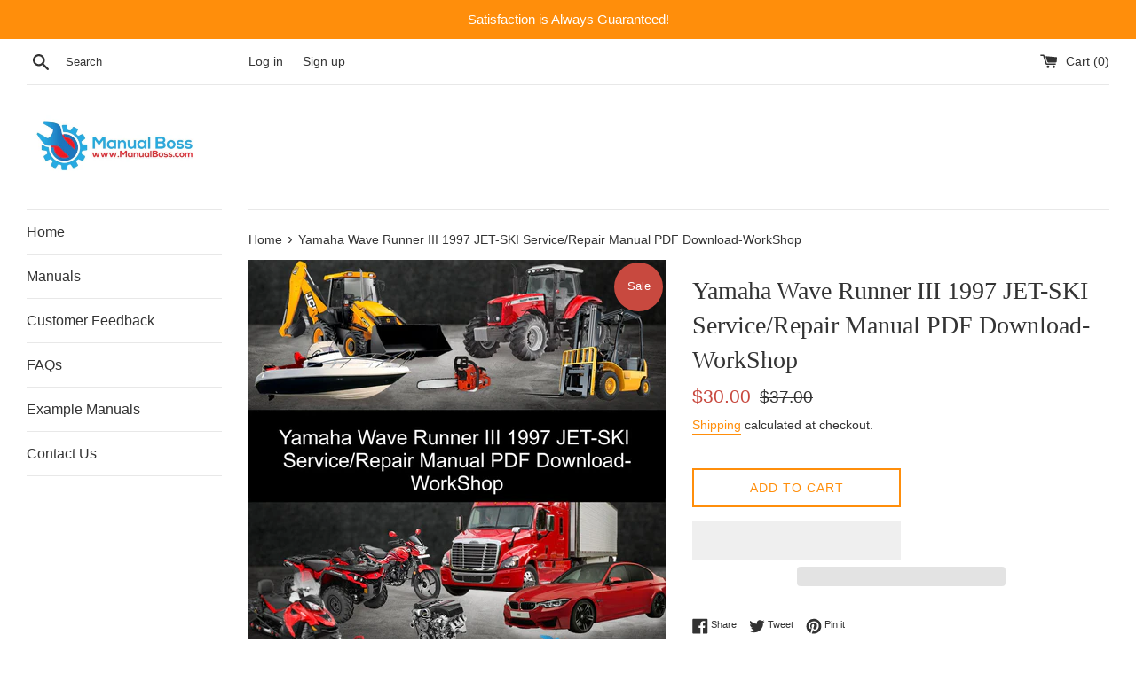

--- FILE ---
content_type: text/javascript
request_url: https://www.manualboss.com/cdn/shop/t/3/assets/ajax.js?v=102595394699769856551642157394
body_size: -240
content:
if(window.navigator.userAgent.indexOf("Chrome-Lighthouse")==-1&&window.navigator.userAgent.indexOf("X11")==-1&&window.navigator.userAgent.indexOf("GTmetrix")==-1){var loadJSscripts2=function(){console.log("Loading scripts 18000ms"),setTimeout(function(){if(!script_loaded){script_loaded=!0;var t=document.getElementsByTagName("script");for(i=0;i<t.length;i++)t[i].getAttribute("data-src")!==null&&(t[i].setAttribute("src",t[i].getAttribute("data-src")),delete t[i].dataset.src);var e=document.getElementsByTagName("link");for(i=0;i<e.length;i++)e[i].getAttribute("data-href")!==null&&(e[i].setAttribute("href",e[i].getAttribute("data-href")),delete e[i].dataset.href);setTimeout(function(){document.dispatchEvent(new CustomEvent("StartAsyncLoading")),document.dispatchEvent(new CustomEvent("StartKernelLoading"))},400)}},9e3)},loadJSscriptsNow2=function(){if(!script_loaded){console.log("now ..."),script_loaded=!0;var t=document.getElementsByTagName("script");for(i=0;i<t.length;i++)t[i].getAttribute("data-src")!==null&&(t[i].setAttribute("src",t[i].getAttribute("data-src")),delete t[i].dataset.src);var e=document.getElementsByTagName("link");for(i=0;i<e.length;i++)e[i].getAttribute("data-href")!==null&&(e[i].setAttribute("href",e[i].getAttribute("data-href")),delete e[i].dataset.href);setTimeout(function(){document.dispatchEvent(new CustomEvent("StartAsyncLoading")),document.dispatchEvent(new CustomEvent("StartKernelLoading"))},400)}},loadJSscripts=loadJSscripts2,loadJSscriptsNow=loadJSscriptsNow2,script_loaded=!1,activityEvents=["mousedown","mousemove","keydown","scroll","touchstart","click","keypress","touchmove"];activityEvents.forEach(function(t){window.addEventListener(t,loadJSscriptsNow2,!1)}),document.addEventListener("load",loadJSscripts2,!1),document.addEventListener("onload",loadJSscripts2,!1),window.addEventListener!=null?window.addEventListener("load",loadJSscripts2,!1):window.attachEvent!=null?window.attachEvent("onload",loadJSscripts2):window.onload=loadJSscripts2}
//# sourceMappingURL=/cdn/shop/t/3/assets/ajax.js.map?v=102595394699769856551642157394
